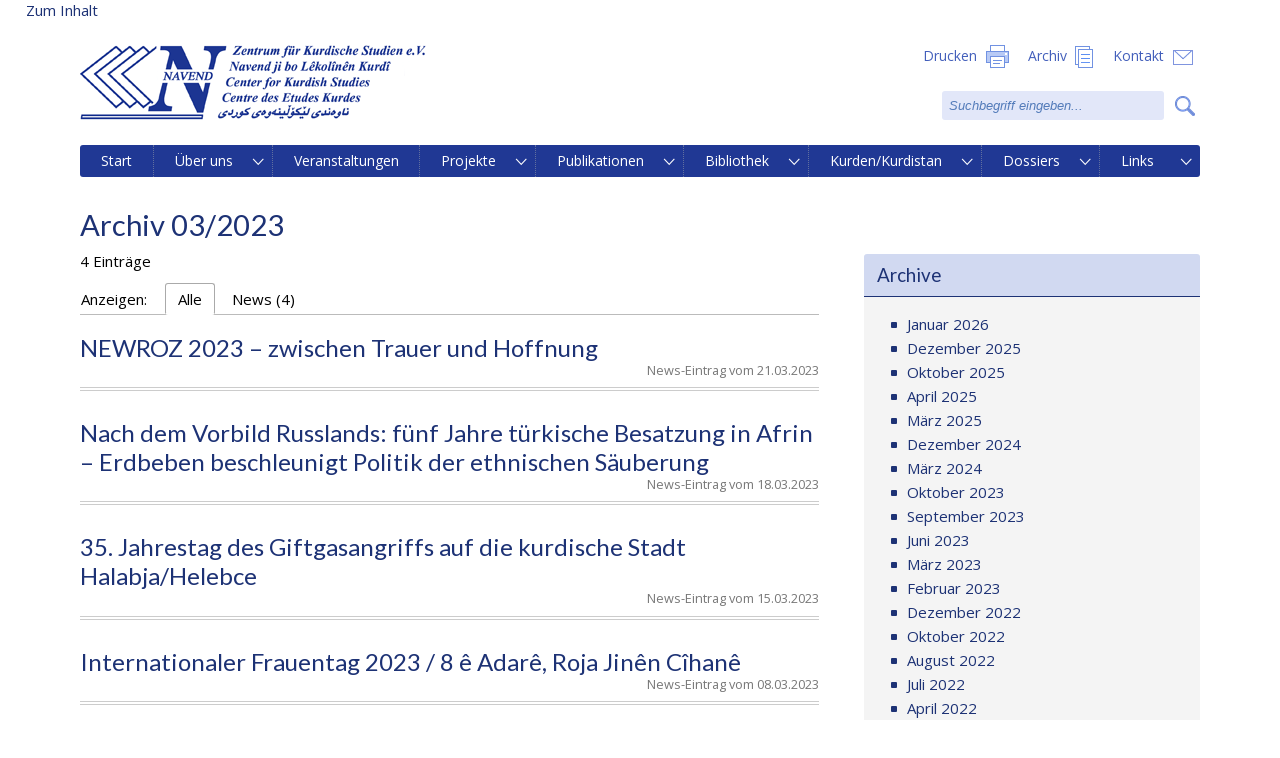

--- FILE ---
content_type: text/html; charset=UTF-8
request_url: http://www.navend.de/tag/putsch/?jahr=2023&monat=03
body_size: 7993
content:
<!DOCTYPE html>
<html lang="de">
<head>
<title>Putsch | NAVEND &#8211; Zentrum für Kurdische Studien e.V.</title>

<meta charset="UTF-8">
<meta name="viewport" content="width=device-width, 
   initial-scale=1.0,   
   maximum-scale=1.0, 
   user-scalable=no">
<link href="http://www.navend.de/wp-content/themes/navend-theme/lightbox/css/lightbox.css" rel="stylesheet">

<link media="screen" type="text/css" rel="stylesheet" href="http://www.navend.de/wp-content/themes/navend-theme/css-v2-2/style.css">
<link media="all" type="text/css" rel="stylesheet" href="http://www.navend.de/wp-content/themes/navend-theme/css-v2-2/contents.css">
<link media="all" type="text/css" rel="stylesheet" href="http://www.navend.de/wp-content/themes/navend-theme/css-v2-2/images2.css">
<link media="screen" type="text/css" rel="stylesheet" href="http://www.navend.de/wp-content/themes/navend-theme/css-v2-2/header3-v2.css">
<link media="print" type="text/css" rel="stylesheet" href="http://www.navend.de/wp-content/themes/navend-theme/css-v2-2/print.css">

<link href="https://fonts.googleapis.com/css?family=Lato&amp;subset=latin-ext" rel="stylesheet"> 
<link href="https://fonts.googleapis.com/css?family=Open+Sans" rel="stylesheet"> 

<script type="text/javascript" src="http://www.navend.de/wp-content/themes/navend-theme/js-v2-2/jquery-2.1.1.min.js"></script>	
<script type="text/javascript" src="http://www.navend.de/wp-content/themes/navend-theme/js-v2-2/general.js"></script>	

<script type="text/javascript"
	src="http://www.navend.de/wp-content/themes/navend-theme/navi-v2-2/vw_horizontalNaviBasic-v2.js"></script>
	<script type="text/javascript"
	src="http://www.navend.de/wp-content/themes/navend-theme/navi-v2-2/vw_horizontalNaviForNavend.js"></script>
<link media="screen" type="text/css" rel="stylesheet" href="http://www.navend.de/wp-content/themes/navend-theme//navi-v2-2/naviNavend.css">

<script type="text/javascript">	
if(document.all && document.compatMode)//if ie <= 10
	document.write ('<link media="screen" type="text/css" rel="stylesheet" href="http://www.navend.de/wp-content/themes/navend-theme//navi-v2-2/naviLeft.css">');
else
	document.write ('<link media="screen" type="text/css" rel="stylesheet" href="http://www.navend.de/wp-content/themes/navend-theme//navi-v2-2/naviNavendFlex.css">');
</script>

<style type="text/css">
/*Extra breaks*/
@media all and (max-width:1000px) and (min-width:900px) {.mainmenu  ul {font-size: 13px;}}

</style>	
	
	
	
	
</head>
<body>
<a class="offscreen" href="#content">Zum Inhalt</a>
<div class="globalContentWrapper">
<div class="header">
<img class="transparent1" src="http://www.navend.de/wp-content/themes/navend-theme/img/transparent.gif"/>
<img id="logo_full" src="http://www.navend.de/wp-content/themes/navend-theme/img/navend_07_16_l_trans.png" class="logo" >
<img id="logo_full2" src="http://www.navend.de/wp-content/themes/navend-theme/img/navend_07_16_m_trans.png" class="logo">

<img id="logo_full4" src="http://www.navend.de/wp-content/themes/navend-theme/img/navend_07_16_s_trans.png" class="logo">
<img id="logo_full5" src="http://www.navend.de/wp-content/themes/navend-theme/img/navend_07_16_xxs_trans.png" class="logo">

<img id="logo_full7" src="http://www.navend.de/wp-content/themes/navend-theme/img/navend_07_16_xxxs_trans.png" class="logo">

<img id="titleSmall1" src="http://www.navend.de/wp-content/themes/navend-theme/img/title_s_trans.png" class="titleSmall">
<img id="titleSmall2" src="http://www.navend.de/wp-content/themes/navend-theme/img/title_xs_trans.png" class="titleSmall">
<img id="titleSmall3" src="http://www.navend.de/wp-content/themes/navend-theme/img/title_xxs_trans.png" class="titleSmall">
<img id="titleSmall4" src="http://www.navend.de/wp-content/themes/navend-theme/img/title_xxxs_trans.png" class="titleSmall">
<div class="right">
<p>
<a href="#" id="headerSearchLink" ><span>Suche</span><span class="hidden">&nbsp;</span></a>
<a href="http://navend.de/kontakt" id="headerContactLink"><span>Kontakt</span><span class="hidden">&nbsp;</span></a>
<a href="http://navend.de/archiv" id="headerArchiveLink" ><span>Archiv</span><span class="hidden">&nbsp;</span></a> 
<a href="#" id="headerPrinterLink"><span>Drucken</span><span class="hidden">&nbsp;</span></a>

</p>
<div class="search">
<div class="triangle">&#9650;</div>
<form class="searchForm" action="http://navend.de"><a href="#" class="searchButton">&nbsp;<span>Suche</span></a><input id="search" name="s" value="Suchbegriff eingeben..." class="waiting">
<div style="clear:both"></div>
</form>

</div>


</div>

<img class="transparent2" src="http://www.navend.de/wp-content/themes/navend-theme/img/transparent.gif"/>

<div style="clear:both;"></div>
</div>
<script type="text/javascript">

</script>

<div class="menu-hauptmenue-navend-container"><ul id="menu-hauptmenue-navend" class="menu"><li id="menu-item-40" class="menu-item menu-item-type-custom menu-item-object-custom menu-item-40"><a href="http://barrierefrei.navend.de">Start</a></li>
<li id="menu-item-372" class="menu-item menu-item-type-custom menu-item-object-custom menu-item-has-children menu-item-372"><a href="http://www.navend.de/ueber_uns/start">Über uns</a>
<ul class="sub-menu">
	<li id="menu-item-373" class="menu-item menu-item-type-post_type menu-item-object-page menu-item-373"><a href="http://www.navend.de/ueber_uns/start/">Ziele</a></li>
	<li id="menu-item-113" class="menu-item menu-item-type-post_type menu-item-object-page menu-item-113"><a href="http://www.navend.de/ueber_uns/vorstand/">Vorstand</a></li>
	<li id="menu-item-119" class="menu-item menu-item-type-post_type menu-item-object-page menu-item-119"><a href="http://www.navend.de/ueber_uns/satzung/">Satzung</a></li>
	<li id="menu-item-198" class="menu-item menu-item-type-post_type menu-item-object-page menu-item-198"><a href="http://www.navend.de/ueber_uns/mitgliedschaft/">Mitgliedschaft</a></li>
</ul>
</li>
<li id="menu-item-726" class="menu-item menu-item-type-custom menu-item-object-custom menu-item-726"><a href="http://www.navend.de/termine">Veranstaltungen</a></li>
<li id="menu-item-101" class="menu-item menu-item-type-custom menu-item-object-custom menu-item-has-children menu-item-101"><a href="http://www.navend.de/aktuelle-projekte">Projekte</a>
<ul class="sub-menu">
	<li id="menu-item-98" class="menu-item menu-item-type-post_type menu-item-object-page menu-item-has-children menu-item-98"><a href="http://www.navend.de/aktuelle-projekte/">Aktuelle Projekte</a>
	<ul class="sub-menu">
		<li id="menu-item-1222" class="menu-item menu-item-type-post_type menu-item-object-page menu-item-1222"><a href="http://www.navend.de/aktuelle-projekte/bios/">BIOS</a></li>
		<li id="menu-item-1231" class="menu-item menu-item-type-post_type menu-item-object-page menu-item-1231"><a href="http://www.navend.de/aktuelle-projekte/kurdische-studien-aufbau-oeffentliche-bibliothek-archiv/">Kurdische Studien: Aufbau einer öffentlichen Bibliothek und eines Archivs</a></li>
		<li id="menu-item-2210" class="menu-item menu-item-type-post_type menu-item-object-page menu-item-2210"><a href="http://www.navend.de/aktuelle-projekte/im-dialog-dreieck/">Im Dialog-Dreieck</a></li>
	</ul>
</li>
	<li id="menu-item-103" class="menu-item menu-item-type-post_type menu-item-object-page menu-item-has-children menu-item-103"><a href="http://www.navend.de/abgeschlossene-projekte/">Abgeschlossene Projekte</a>
	<ul class="sub-menu">
		<li id="menu-item-1223" class="menu-item menu-item-type-post_type menu-item-object-page menu-item-1223"><a href="http://www.navend.de/aktuelle-projekte/mediacoach/">MediaCoach</a></li>
		<li id="menu-item-394" class="menu-item menu-item-type-post_type menu-item-object-page menu-item-394"><a href="http://www.navend.de/abgeschlossene-projekte/barrieren-ueberwinden/">Barrieren überwinden</a></li>
		<li id="menu-item-393" class="menu-item menu-item-type-post_type menu-item-object-page menu-item-393"><a href="http://www.navend.de/abgeschlossene-projekte/kumulus/">Kumulus</a></li>
		<li id="menu-item-436" class="menu-item menu-item-type-post_type menu-item-object-page menu-item-has-children menu-item-436"><a href="http://www.navend.de/abgeschlossene-projekte/jugend-und-neue-medien/">Jugend und neue Medien</a>
		<ul class="sub-menu">
			<li id="menu-item-435" class="menu-item menu-item-type-post_type menu-item-object-page menu-item-435"><a href="http://www.navend.de/abgeschlossene-projekte/jugend-und-neue-medien/maedchen-machen-medien/">Mädchen machen Medien</a></li>
			<li id="menu-item-434" class="menu-item menu-item-type-post_type menu-item-object-page menu-item-434"><a href="http://www.navend.de/abgeschlossene-projekte/jugend-und-neue-medien/jugend-online-magazin-youth-pel/">Jugend-Online-Magazin &#8222;Youth-PEL&#8220;</a></li>
			<li id="menu-item-433" class="menu-item menu-item-type-post_type menu-item-object-page menu-item-433"><a href="http://www.navend.de/abgeschlossene-projekte/jugend-und-neue-medien/fortbildung-jugendarbeit/">Fortbildung-jugendarbeit</a></li>
		</ul>
</li>
		<li id="menu-item-460" class="menu-item menu-item-type-post_type menu-item-object-page menu-item-has-children menu-item-460"><a href="http://www.navend.de/abgeschlossene-projekte/partizipation-von-migrantinnen/">Partizipation von MigrantInnen</a>
		<ul class="sub-menu">
			<li id="menu-item-463" class="menu-item menu-item-type-post_type menu-item-object-page menu-item-463"><a href="http://www.navend.de/abgeschlossene-projekte/partizipation-von-migrantinnen/fortbildung/">Fortbildung</a></li>
			<li id="menu-item-462" class="menu-item menu-item-type-post_type menu-item-object-page menu-item-462"><a href="http://www.navend.de/abgeschlossene-projekte/partizipation-von-migrantinnen/motivationsveranstaltungen/">Motivationsveranstaltungen</a></li>
		</ul>
</li>
		<li id="menu-item-459" class="menu-item menu-item-type-post_type menu-item-object-page menu-item-has-children menu-item-459"><a href="http://www.navend.de/abgeschlossene-projekte/informationsvermittlung-polizei/">Informationsvermittlung zur kurdischen Problematik für Behörden und Polizei</a>
		<ul class="sub-menu">
			<li id="menu-item-461" class="menu-item menu-item-type-post_type menu-item-object-page menu-item-461"><a href="http://www.navend.de/abgeschlossene-projekte/informationsvermittlung-polizei/kurden-und-polizei/">Kurden und Polizei</a></li>
		</ul>
</li>
		<li id="menu-item-458" class="menu-item menu-item-type-post_type menu-item-object-page menu-item-458"><a href="http://www.navend.de/abgeschlossene-projekte/projektbereich-kultur/">Projektbereich Kultur</a></li>
	</ul>
</li>
</ul>
</li>
<li id="menu-item-575" class="menu-item menu-item-type-custom menu-item-object-custom menu-item-has-children menu-item-575"><a href="http://www.navend.de/publikationen/navend-schriftenreihe/">Publikationen</a>
<ul class="sub-menu">
	<li id="menu-item-573" class="menu-item menu-item-type-post_type menu-item-object-page menu-item-573"><a href="http://www.navend.de/publikationen/navend-schriftenreihe/">NAVEND – Schriftenreihe</a></li>
	<li id="menu-item-572" class="menu-item menu-item-type-post_type menu-item-object-page menu-item-572"><a href="http://www.navend.de/publikationen/dokumentationsreihe/">NAVEND – Dokumentationsreihe</a></li>
	<li id="menu-item-2100" class="menu-item menu-item-type-post_type menu-item-object-page menu-item-2100"><a href="http://www.navend.de/publikationen/navend-broschueren/">NAVEND – Broschüren</a></li>
	<li id="menu-item-720" class="menu-item menu-item-type-post_type menu-item-object-page menu-item-720"><a href="http://www.navend.de/publikationen/kurdistan-heute/">Kurdistan heute</a></li>
	<li id="menu-item-1555" class="menu-item menu-item-type-post_type menu-item-object-page menu-item-1555"><a href="http://www.navend.de/publikationen/navend-blick/">NAVEND Blick</a></li>
</ul>
</li>
<li id="menu-item-2715" class="menu-item menu-item-type-custom menu-item-object-custom menu-item-has-children menu-item-2715"><a href="http://www.navend.de/bibliothek">Bibliothek</a>
<ul class="sub-menu">
	<li id="menu-item-2714" class="menu-item menu-item-type-post_type menu-item-object-page menu-item-2714"><a href="http://www.navend.de/bibliothek/">Allgemein</a></li>
	<li id="menu-item-2722" class="menu-item menu-item-type-post_type menu-item-object-page menu-item-2722"><a href="http://www.navend.de/bibliothek/online/">Online-Bibliothek</a></li>
	<li id="menu-item-2736" class="menu-item menu-item-type-post_type menu-item-object-page menu-item-2736"><a href="http://www.navend.de/bibliothek/weitere-kurdische-bibliotheken/">Weitere kurdische Bibliotheken</a></li>
</ul>
</li>
<li id="menu-item-284" class="menu-item menu-item-type-custom menu-item-object-custom menu-item-has-children menu-item-284"><a href="http://www.navend.de/kurden/demographie/">Kurden/Kurdistan</a>
<ul class="sub-menu">
	<li id="menu-item-285" class="menu-item menu-item-type-post_type menu-item-object-page menu-item-285"><a href="http://www.navend.de/kurden/demographie/">Demographie</a></li>
	<li id="menu-item-304" class="menu-item menu-item-type-post_type menu-item-object-page menu-item-304"><a href="http://www.navend.de/kurden/religion/">Religion</a></li>
	<li id="menu-item-303" class="menu-item menu-item-type-post_type menu-item-object-page menu-item-303"><a href="http://www.navend.de/kurden/sprache/">Sprache</a></li>
	<li id="menu-item-302" class="menu-item menu-item-type-post_type menu-item-object-page menu-item-302"><a href="http://www.navend.de/kurden/geschichte/">Geschichte</a></li>
	<li id="menu-item-301" class="menu-item menu-item-type-post_type menu-item-object-page menu-item-301"><a href="http://www.navend.de/kurden/migration/">Migration</a></li>
	<li id="menu-item-300" class="menu-item menu-item-type-post_type menu-item-object-page menu-item-300"><a href="http://www.navend.de/kurden/persoenlichkeiten/">Persönlichkeiten</a></li>
</ul>
</li>
<li id="menu-item-1875" class="menu-item menu-item-type-custom menu-item-object-custom menu-item-has-children menu-item-1875"><a href="http://www.navend.de/dossiers/">Dossiers</a>
<ul class="sub-menu">
	<li id="menu-item-1945" class="menu-item menu-item-type-post_type menu-item-object-page menu-item-1945"><a href="http://www.navend.de/dossiers/migration/">Migration</a></li>
	<li id="menu-item-1944" class="menu-item menu-item-type-post_type menu-item-object-page menu-item-1944"><a href="http://www.navend.de/dossiers/tuerkei/">Türkei</a></li>
	<li id="menu-item-1943" class="menu-item menu-item-type-post_type menu-item-object-page menu-item-1943"><a href="http://www.navend.de/dossiers/syrien/">Syrien</a></li>
	<li id="menu-item-1942" class="menu-item menu-item-type-post_type menu-item-object-page menu-item-1942"><a href="http://www.navend.de/dossiers/irak/">Irak</a></li>
	<li id="menu-item-1948" class="menu-item menu-item-type-post_type menu-item-object-page menu-item-1948"><a href="http://www.navend.de/dossiers/iran/">Iran</a></li>
	<li id="menu-item-1946" class="menu-item menu-item-type-post_type menu-item-object-page menu-item-1946"><a href="http://www.navend.de/dossiers/forum-kurden/">Forum Kurden</a></li>
</ul>
</li>
<li id="menu-item-280" class="menu-item menu-item-type-custom menu-item-object-custom menu-item-has-children menu-item-280"><a href="http://www.navend.de/links/kurdische-institutionen/">Links</a>
<ul class="sub-menu">
	<li id="menu-item-331" class="menu-item menu-item-type-post_type menu-item-object-page menu-item-331"><a href="http://www.navend.de/links/kurdische-institutionen/">Kurdische Institutionen</a></li>
	<li id="menu-item-326" class="menu-item menu-item-type-post_type menu-item-object-page menu-item-326"><a href="http://www.navend.de/links/menschenrechte/">Menschenrechte</a></li>
	<li id="menu-item-330" class="menu-item menu-item-type-post_type menu-item-object-page menu-item-330"><a href="http://www.navend.de/links/wissenschaftliche-institute/">Wissenschaftliche Institute</a></li>
	<li id="menu-item-329" class="menu-item menu-item-type-post_type menu-item-object-page menu-item-329"><a href="http://www.navend.de/links/islam-integration/">Islam &#038; Integration</a></li>
	<li id="menu-item-328" class="menu-item menu-item-type-post_type menu-item-object-page menu-item-328"><a href="http://www.navend.de/links/frauen/">Frauen</a></li>
	<li id="menu-item-327" class="menu-item menu-item-type-post_type menu-item-object-page menu-item-327"><a href="http://www.navend.de/links/sonstige/">Sonstige</a></li>
</ul>
</li>
</ul></div>
<p id="naviIsBig"></p>



<script type="text/javascript">	
$(".menu-hauptmenue-navend-container").addClass("mainmenu");	
	horizontalNavi.extraSubMenu = true;
	horizontalNavi.init();

	
</script>
<div style="clear:both;"></div>
<div class="pageContent" id="content">
<h1>Archiv 03/2023</h1>

<div class="spalte spalte1">

	<p >4 Einträge
	
	</p>

	<div class="searchTabs">
		<div class="tab" id="beforeTabs">Anzeigen: </div>
		<div class="tab active" id="tab0">Alle <span id="tab0Counts"></span></div>
		<div class="tab" id="tab1">News <span id="tab1Counts"></span></div>
		<div class="tab" id="tab4">Termine <span id="tab4Counts"></span></div>
		<div id="afterTabs" style="clear:left"></div>
	</div>
		
	
	<article class="type1">
	<header><div class="date">News-Eintrag vom 21.03.2023</div>
	<a href="#" class="teaseMe"><h2>NEWROZ 2023 – zwischen Trauer und Hoffnung</h2></a>	</header>
	

	<div style="display:none;" class="teaser"> <div class="img imageHolder imgLeft s square specialFormat previewImage" sizes="851x785,150x150,300x277" imgsource="http://www.navend.de/wp-content/uploads/2023/03/nauroz" imgtype=".jpg"><div><a href="http://www.navend.de/wp-content/uploads/2023/03/nauroz.jpg" data-lightbox="page"><img decoding="async" src="http://www.navend.de/wp-content/uploads/2023/03/nauroz.jpg" style="width: 110.884%; max-width: none; max-height: none; height: auto; top: 0%; left: -5.44218%;"/></a></div></div><h1 class=""><a href="http://www.navend.de/?p=4284&amp;preview=true">NEWROZ 2023 – zwischen Trauer und Hoffnung</a></h1><p class="">NEWROZ pîroz be!</p><p class="">NEWROZTAN pîroz bêt!</p> <a href="http://www.navend.de/2023/03/21/newroz-2023-zwischen-trauer-und-hoffnung/#more-4284" class="more-link">Weiterlesen &#8230;</a></div>	
	</article>
	<div class="articleEnd"><div></div></div>
	
		
	
	<article class="type1">
	<header><div class="date">News-Eintrag vom 18.03.2023</div>
	<a href="#" class="teaseMe"><h2>Nach dem Vorbild Russlands: fünf Jahre türkische Besatzung in Afrin &#8211; Erdbeben beschleunigt Politik der ethnischen Säuberung</h2></a>	</header>
	

	<div style="display:none;" class="teaser">     <div class="img imageHolder imgLeft s square specialFormat previewImage" sizes="782x960,150x150,244x300" imgsource="http://www.navend.de/wp-content/uploads/2023/03/335879503_3488214044767648_7086026999560122913_n" imgtype=".jpg"><div><a href="http://www.navend.de/wp-content/uploads/2023/03/335879503_3488214044767648_7086026999560122913_n.jpg" data-lightbox="page"><img decoding="async" src="http://www.navend.de/wp-content/uploads/2023/03/335879503_3488214044767648_7086026999560122913_n.jpg" style="width: 100%; max-width: none; max-height: none; height: auto; left: 0%; top: -9.77444%;"/></a></div></div><h1 class=""><a href="http://www.navend.de/2023/03/18/nach-dem-vorbild-russlands-fuenf-jahre-tuerkische-besatzung-in-afrin/">Nach dem Vorbild Russlands: fünf Jahre türkische Besatzung in Afrin<br /></a></h1><p class="">Vor fünf Jahren, am 18. März 2018, nahmen türkische Truppen, unterstützt von islamistischen Söldnern, im Rahmen der sog. „Operation Olivenzweig“ das kurdische Selbstverwaltungsgebiet im Distrikt Afrin (Syrien) ein. <br /></p> <a href="http://www.navend.de/2023/03/18/nach-dem-vorbild-russlands-fuenf-jahre-tuerkische-besatzung-in-afrin/#more-4277" class="more-link">Weiterlesen &#8230;</a></div>	
	</article>
	<div class="articleEnd"><div></div></div>
	
		
	
	<article class="type1">
	<header><div class="date">News-Eintrag vom 15.03.2023</div>
	<a href="#" class="teaseMe"><h2>35. Jahrestag des Giftgasangriffs auf die kurdische Stadt Halabja/Helebce</h2></a>	</header>
	

	<div style="display:none;" class="teaser">   <div class="img imageHolder imgLeft s square specialFormat previewImage" sizes="540x251,150x150,300x139" imgsource="http://www.navend.de/wp-content/uploads/2023/03/helebce2jpg" imgtype=".jpg"><div><a href="http://www.navend.de/wp-content/uploads/2023/03/helebce2jpg.jpg" data-lightbox="page"><img decoding="async" src="http://www.navend.de/wp-content/uploads/2023/03/helebce2jpg-300x139.jpg" style="width: 220.27%; max-width: none; max-height: none; height: auto; top: 0%; left: 0%;"/></a></div></div><h1 class=""><a href="http://www.navend.de/?p=4269&amp;preview=true">35. Jahrestag des Giftgasangriffs auf die kurdische Stadt Halabja/Helebce</a></h1><p class="">Der verheerende Giftgasangriff auf die kurdische Stadt Halabja/Helebce in Kurdistan-Irak jährt sich nun zum fünfunddreißigsten Mal. </p> <a href="http://www.navend.de/2023/03/15/35-jahrestag-des-giftgasangriffs-auf-die-kurdische-stadt-halabja-helebce/#more-4269" class="more-link">Weiterlesen &#8230;</a></div>	
	</article>
	<div class="articleEnd"><div></div></div>
	
		
	
	<article class="type1">
	<header><div class="date">News-Eintrag vom 08.03.2023</div>
	<a href="#" class="teaseMe"><h2>Internationaler Frauentag 2023 / 8 ê Adarê, Roja Jinên Cîhanê</h2></a>	</header>
	

	<div style="display:none;" class="teaser">   <div class="img imageHolder imgLeft s square specialFormat previewImage" sizes="720x717,150x150,300x300" imgsource="http://www.navend.de/wp-content/uploads/2023/03/frauentag" imgtype=".jpg"><div><a href="http://www.navend.de/wp-content/uploads/2023/03/frauentag.jpg" data-lightbox="page"><img decoding="async" src="http://www.navend.de/wp-content/uploads/2023/03/frauentag-300x300.jpg" style="width: 102.516%; max-width: none; max-height: none; height: auto; top: 0%; left: -1.25786%;"/></a></div></div><h1 class=""><a href="http://www.navend.de/2023/03/08/internationaler-frauentag-2023-8-e-adare-roja-jinen-cihane/">Internationaler Frauentag 2023 / 8 ê Adarê, Roja Jinên Cîhanê</a></h1><p class="">Alljährlich wird am 8. März weltweit der internationale Frauentag begangen. In einigen Ländern ist er sogar gesetzlicher Feiertag. Erstmals fand der Frauentag am 19. März 1911 statt. </p> <a href="http://www.navend.de/2023/03/08/internationaler-frauentag-2023-8-e-adare-roja-jinen-cihane/#more-4263" class="more-link">Weiterlesen &#8230;</a></div>	
	</article>
	<div class="articleEnd"><div></div></div>
	
		<script type="text/javascript">
	$("#tab1Counts").html("(4)");$("#tab1").css("display","block");	</script>
	<p>
		</p>
	
	</div>
	
	<div class="spalte spalte2">
	<h3>Archive</h3>
	<div>
	<ul>
	<li><a href="?jahr=2026&monat=01" >Januar 2026</a></li><li><a href="?jahr=2025&monat=12" >Dezember 2025</a></li><li><a href="?jahr=2025&monat=10" >Oktober 2025</a></li><li><a href="?jahr=2025&monat=04" >April 2025</a></li><li><a href="?jahr=2025&monat=03" >März 2025</a></li><li><a href="?jahr=2024&monat=12" >Dezember 2024</a></li><li><a href="?jahr=2024&monat=03" >März 2024</a></li><li><a href="?jahr=2023&monat=10" >Oktober 2023</a></li><li><a href="?jahr=2023&monat=09" >September 2023</a></li><li><a href="?jahr=2023&monat=06" >Juni 2023</a></li><li><a href="?jahr=2023&monat=03" >März 2023</a></li><li><a href="?jahr=2023&monat=02" >Februar 2023</a></li><li><a href="?jahr=2022&monat=12" >Dezember 2022</a></li><li><a href="?jahr=2022&monat=10" >Oktober 2022</a></li><li><a href="?jahr=2022&monat=08" >August 2022</a></li><li><a href="?jahr=2022&monat=07" >Juli 2022</a></li><li><a href="?jahr=2022&monat=04" >April 2022</a></li><li><a href="?jahr=2022&monat=03" >März 2022</a></li><li><a href="?jahr=2022&monat=02" >Februar 2022</a></li><li><a href="?jahr=2021&monat=12" >Dezember 2021</a></li><li><a href="?jahr=2021&monat=08" >August 2021</a></li><li><a href="?jahr=2021&monat=07" >Juli 2021</a></li><li><a href="?jahr=2021&monat=06" >Juni 2021</a></li><li><a href="?jahr=2021&monat=05" >Mai 2021</a></li><li><a href="?jahr=2021&monat=04" >April 2021</a></li><li><a href="?jahr=2021&monat=03" >März 2021</a></li><li><a href="?jahr=2021&monat=02" >Februar 2021</a></li><li><a href="?jahr=2020&monat=12" >Dezember 2020</a></li><li><a href="?jahr=2020&monat=11" >November 2020</a></li><li><a href="?jahr=2020&monat=10" >Oktober 2020</a></li><li><a href="?jahr=2020&monat=09" >September 2020</a></li><li><a href="?jahr=2020&monat=08" >August 2020</a></li><li><a href="?jahr=2020&monat=06" >Juni 2020</a></li><li><a href="?jahr=2020&monat=05" >Mai 2020</a></li><li><a href="?jahr=2020&monat=04" >April 2020</a></li><li><a href="?jahr=2020&monat=03" >März 2020</a></li><li><a href="?jahr=2020&monat=02" >Februar 2020</a></li><li><a href="?jahr=2019&monat=12" >Dezember 2019</a></li><li><a href="?jahr=2019&monat=11" >November 2019</a></li><li><a href="?jahr=2019&monat=10" >Oktober 2019</a></li><li><a href="?jahr=2019&monat=09" >September 2019</a></li><li><a href="?jahr=2019&monat=08" >August 2019</a></li><li><a href="?jahr=2019&monat=07" >Juli 2019</a></li><li><a href="?jahr=2019&monat=06" >Juni 2019</a></li><li><a href="?jahr=2019&monat=05">Mai 2019</a></li><li><a href="?jahr=2019&monat=04">April 2019</a></li><li><a href="?jahr=2019&monat=03" >März 2019</a></li><li><a href="?jahr=2019&monat=02" >Februar 2019</a></li><li><a href="?jahr=2019&monat=01" >Januar 2019</a></li><li><a href="?jahr=2018&monat=12" >Dezember 2018</a></li><li><a href="?jahr=2018&monat=11" >November 2018</a></li><li><a href="?jahr=2018&monat=10" >Oktober 2018</a></li><li><a href="?jahr=2018&monat=09" >September 2018</a></li><li><a href="?jahr=2018&monat=08" >August 2018</a></li><li><a href="?jahr=2018&monat=07" >Juli 2018</a></li><li><a href="?jahr=2018&monat=06" >Juni 2018</a></li><li><a href="?jahr=2018&monat=05" >Mai 2018</a></li><li><a href="?jahr=2018&monat=04" >April 2018</a></li><li><a href="?jahr=2018&monat=03" >März 2018</a></li><li><a href="?jahr=2018&monat=02" >Februar 2018</a></li><li><a href="?jahr=2018&monat=01" >Januar 2018</a></li><li><a href="?jahr=2017&monat=12" >Dezember 2017</a></li><li><a href="?jahr=2017&monat=11" >November 2017</a></li><li><a href="?jahr=2017&monat=10" >Oktober 2017</a></li><li><a href="?jahr=2017&monat=09" >September 2017</a></li><li><a href="?jahr=2017&monat=05" >Mai 2017</a></li><li><a href="?jahr=2017&monat=04" >April 2017</a></li><li><a href="?jahr=2017&monat=03" >März 2017</a></li><li><a href="?jahr=2017&monat=02" >Februar 2017</a></li><li><a href="?jahr=2017&monat=01" >Januar 2017</a></li><li><a href="?jahr=2016&monat=12" >Dezember 2016</a></li><li><a href="?jahr=2016&monat=11" >November 2016</a></li><li><a href="?jahr=2016&monat=10" >Oktober 2016</a></li><li><a href="?jahr=2016&monat=09">September 2016</a></li><li><a href="?jahr=2016&monat=07" >Juli 2016</a></li><li><a href="?jahr=2016&monat=04" >April 2016</a></li><li><a href="?jahr=2016&monat=03" >März 2016</a></li><li><a href="?jahr=2015&monat=11" >November 2015</a></li><li><a href="?jahr=2015&monat=10" >Oktober 2015</a></li><li><a href="?jahr=2015&monat=07" >Juli 2015</a></li><li><a href="?jahr=2015&monat=05" >Mai 2015</a></li><li><a href="?jahr=2014&monat=11" >November 2014</a></li><li><a href="?jahr=2012&monat=11">November 2012</a></li><li><a href="?jahr=2012&monat=09">September 2012</a></li><li><a href="?jahr=2011&monat=11">November 2011</a></li><li><a href="?jahr=2011&monat=09">September 2011</a></li><li><a href="?jahr=2011&monat=06">Juni 2011</a></li><li><a href="?jahr=2010&monat=02">Februar 2010</a></li><li><a href="?jahr=2010&monat=02">Februar 2010</a></li><li><a href="?jahr=2009&monat=11" >November 2009</a></li><li><a href="?jahr=2009&monat=09">September 2009</a></li><li><a href="?jahr=2009&monat=05">Mai 2009</a></li><li><a href="?jahr=2008&monat=12">Dezember 2008</a></li><li><a href="?jahr=2008&monat=12">Dezember 2008</a></li><li><a href="?jahr=2008&monat=12">Dezember 2008</a></li><li><a href="?jahr=2008&monat=12">Dezember 2008</a></li><li><a href="?jahr=2008&monat=10">Oktober 2008</a></li><li><a href="?jahr=2008&monat=05">Mai 2008</a></li><li><a href="?jahr=2008&monat=04">April 2008</a></li><li><a href="?jahr=2007&monat=12">Dezember 2007</a></li><li><a href="?jahr=2007&monat=12">Dezember 2007</a></li><li><a href="?jahr=2007&monat=11">November 2007</a></li><li><a href="?jahr=2007&monat=10">Oktober 2007</a></li><li><a href="?jahr=2007&monat=08" >August 2007</a></li><li><a href="?jahr=2007&monat=07">Juli 2007</a></li><li><a href="?jahr=2007&monat=05">Mai 2007</a></li><li><a href="?jahr=2007&monat=04">April 2007</a></li><li><a href="?jahr=2007&monat=01">Januar 2007</a></li><li><a href="?jahr=2006&monat=12" >Dezember 2006</a></li><li><a href="?jahr=2006&monat=07" >Juli 2006</a></li><li><a href="?jahr=2006&monat=03" >März 2006</a></li><li><a href="?jahr=2006&monat=01" >Januar 2006</a></li><li><a href="?jahr=2005&monat=11">November 2005</a></li><li><a href="?jahr=2005&monat=11">November 2005</a></li><li><a href="?jahr=2005&monat=10">Oktober 2005</a></li><li><a href="?jahr=2005&monat=06">Juni 2005</a></li><li><a href="?jahr=2005&monat=04" >April 2005</a></li><li><a href="?jahr=2005&monat=01" >Januar 2005</a></li><li><a href="?jahr=2004&monat=12" >Dezember 2004</a></li><li><a href="?jahr=2004&monat=11">November 2004</a></li><li><a href="?jahr=2004&monat=10">Oktober 2004</a></li><li><a href="?jahr=2004&monat=10">Oktober 2004</a></li><li><a href="?jahr=2004&monat=09">September 2004</a></li><li><a href="?jahr=2004&monat=09">September 2004</a></li><li><a href="?jahr=2004&monat=08" >August 2004</a></li><li><a href="?jahr=2004&monat=07" >Juli 2004</a></li><li><a href="?jahr=2004&monat=06" >Juni 2004</a></li><li><a href="?jahr=2004&monat=05" >Mai 2004</a></li><li><a href="?jahr=2004&monat=04" >April 2004</a></li><li><a href="?jahr=2004&monat=03" >März 2004</a></li><li><a href="?jahr=2004&monat=02" >Februar 2004</a></li><li><a href="?jahr=2004&monat=01">Januar 2004</a></li><li><a href="?jahr=2003&monat=12">Dezember 2003</a></li><li><a href="?jahr=2003&monat=11">November 2003</a></li><li><a href="?jahr=2003&monat=10" >Oktober 2003</a></li><li><a href="?jahr=2003&monat=02" >Februar 2003</a></li></ul></div>
	

<script type="text/javascript">
	

	//$(window).resize(function(){$("h1").html($(window).width());});


	$(".searchTabs > div").click(function(){
		$(".searchTabs .active").removeClass("active");
		$(this).addClass("active");
		var id = $(this)[0].id.replace("tab","");
		$("article").hide();
		$(".articleEnd").hide();
		$(".type"+id).each(function(){
			$(this).show();
			$(this).next().show();
		});
		if(id==0){
			$("article").show();
			$(".articleEnd").show();
		}
	});

	$(".teaseMe").click(function(e){
		e.preventDefault();
		if($(this).closest("article").find(".teaser").css("display")=="none")
			$(this).closest("article").find(".teaser").show();
		else
			$(this).closest("article").find(".teaser").hide();
	});
</script>

<style type="text/css">
.searchTabs div.tab{display:none;}
article{margin-bottom:0em;padding-bottom: 1.2em;}
</style>


<div style="clear:both"></div>
</div>
<div class="footerWrapper">
<footer>
<div class="footer">

       <p class=""> 
<a class="fbLink" target="_blank" href="https://www.facebook.com/pages/NAVEND-Zentrum-f%C3%BCr-Kurdische-Studien-eV/240703385949779" rel="noopener noreferrer"> 
  <img decoding="async" src="http://navend.de/wp-content/themes/navend-theme/img/facebook.png"> 
  </a> © NAVEND &#8211; Zentrum für Kurdische Studien e.V. 2021 | Bornheimer Str. 20-22, 53111 Bonn <br> 
  Telefon: +49 228 652900 | Fax: +49 228 652909 | <a href="mailto:info@navend.de"> 
  info@navend.de</a> | <a href="http://www.navend.de/kontakt/">Kontakt</a> | <a href="http://www.navend.de/impressum">Impressum und Datenschutzerklärung</a></p>

</div>
</footer>
</div>

<script type="text/javascript">
var footer = $(".footerWrapper").first();

var placeFooter = function(){
footer.removeClass("pinToBottom");
if(footer.offset().top + footer.outerHeight() < $(window).height())
	footer.addClass("pinToBottom");
}

$( document ).ready(placeFooter );
$(window).resize(placeFooter );

$("#search").focus(function(){
	if($(this).hasClass("waiting")){
		$(this).removeClass("waiting");
		$(this).val("");
	}			
});

$("#search").focusout(function(){
	if($(this).val().trim() == ""){
		$(this).addClass("waiting");
		$(this).val("Suchbegriff eingeben...");
	}			
});

$(".searchButton").click(function(event){
	event.preventDefault();
	$(this).closest("form").submit();
});

</script>

<script type="text/javascript" src="http://www.navend.de/wp-content/themes/navend-theme/lightbox/js/lightbox.js"></script>

	 <script>
	// Skip Link Ziel 
	jQuery(".pageContent").attr("id", "content");	 
		 
		 // ARIA-Label Menü
		 jQuery(".menu-hauptmenue-navend-container").attr("role", "navigation");
		 jQuery(".menu-item-has-children").attr("aria-haspopup", "true");
		 jQuery(".menu-item a").attr("role", "menuitem");
		 jQuery("#search").attr("role", "search");
		 jQuery(".menu-item-has-children").attr("aria-expanded", "false");
		 
		 jQuery(".menu-item-has-children").mouseenter(function(){
   		jQuery(this).attr("aria-expanded", "true");
		 }) .mouseleave(function() {
		 jQuery(this).attr("aria-expanded", "false");
		 });
	
		 
		 // Bilder ALT-Tag
	jQuery("img:not([alt])").attr("alt", "");	
jQuery(document).ready(function() {
				jQuery("#opener").on("click", menuopen);
				jQuery(".resetMe").on("click", resetMe);
				jQuery(".increase").on("click", increase);
				jQuery(".decrease").on("click", decrease);
				jQuery("#simplefont").on("click", simplefont);
				jQuery("#dark").on("click", switchDarkMode);
				jQuery("#blue").on("click", switchBlueMode);
				jQuery("#green").on("click", switchGreenMode);
				jQuery("#red").on("click", switchRedMode);
				jQuery("#white").on("click", switchWhiteMode);
				jQuery("#magenta").on("click", switchMagentaMode);
				jQuery("#yellow").on("click", switchYellowMode);
				jQuery("#cyan").on("click", switchCyanMode);
				jQuery("#keynav").on("click", switchKeyNav);
				jQuery("#clearall").on("click", clearAll);
				localCSS();
				});

				// Variable Schriftgröße
								var resizeElements = jQuery('a,p,span,h1,h2,h3,h4,h5,h6');
								var sizeIncrease = 0;
								var sizeDecrease = 0;

				// Aktiviere Menü
								var menuEnabled = false;
								var KeyNav = false;

// local Storage
function localCSS(){
	let styles = JSON.parse(localStorage.getItem("colorBackground"))
	let size = localStorage.getItem("fontSize") + "px"
	let fontFamily = localStorage.getItem("fontFamily")
if(localStorage.getItem("colorBackground")){
jQuery("*:not(#bf-tool *, .sliderImage, .sliderImage *)").css({"background-color" : `${styles.backgroundColor}` , "color" : `${styles.color}`});
}

if(localStorage.getItem("fontSize")){
	jQuery("#wrap *:not(#bf-tool *)").css({'font-size':size, 'line-height':'normal'});
}

if(localStorage.getItem("fontFamily")){
	jQuery("*:not(#bf-tool *)").css("font-family", `${fontFamily}`);
}}

//Menü ausfahren
			function menuopen(){
				menuEnabled = !menuEnabled;
				if(menuEnabled){
					jQuery("#bf-tool").animate({left:"0px"});
				} else {
					jQuery("#bf-tool").animate({left:"-200px"});
				}
			}
//Schrift zurücksetzen
			function resetMe(){
				jQuery('*:not(#bf-tool *)').css({"font-size" : "", "font-family" : ""});
				jQuery("#simplefont").removeAttr('style').css({"background" : "","color" : ""});
			}




			//Schrift vergrößern
			function increase(){
var resizeElements = jQuery('a,p,span,h1,h2,h3,h4,h5,h6,#text');
resizeElements.each(function(){
		var regex = /(\d+)/g;
		var fontSize = parseInt(jQuery(this).css('font-size'));
fontSize = fontSize + 1 + "px";
		jQuery(this).css({'font-size':fontSize, "line-height":"normal"});
		localStorage.setItem("fontSize", fontSize.match(regex))
});
}
			// Schrift verkleinern
				function decrease(){
				var resizeElements = jQuery('a,p,span,h1,h2,h3,h4,h5,h6,#text');
				resizeElements.each(function(){
					var regex = /(\d+)/g;
				var fontSize = parseInt(jQuery(this).css('font-size'));
				fontSize = fontSize - 1 + "px";
				jQuery(this).css({'font-size':fontSize, "line-height":"normal"});
				localStorage.setItem("fontSize", fontSize.match(regex))
							});
						}




// Einfache Schrift
			function simplefont(){
				jQuery("*:not(#bf-tool *)").css("font-family", "Arial");
				jQuery("#simplefont").removeAttr('style').css({"background" : "black","color" : "white"});
				localStorage.setItem("fontFamily", "Arial")
			}
//Farbe Schwarz
function switchDarkMode(){
let css = {
color : "white",
backgroundColor : "black"
}
localStorage.setItem ("colorBackground", JSON.stringify(css))
jQuery("*:not(#bf-tool *, .sliderImage, .sliderImage *)").css({"background-color" : "", "color" : ""});
jQuery("*:not(#bf-tool *, .sliderImage, .sliderImage *)").css({"background-color" : "black" , "color" : "white"});
}

//Farbe Blau
function switchBlueMode(){
let css = {
color : "white",
backgroundColor : "#0000FF"
}
localStorage.setItem ("colorBackground", JSON.stringify(css))
jQuery("*:not(#bf-tool *, .sliderImage, .sliderImage *)").css({"background-color" : "", "color" : ""});
jQuery("*:not(#bf-tool *, .sliderImage, .sliderImage *)").css({"background-color" : "#0000FF" , "color" : "white"});
}
//Farbe Grün
function switchGreenMode(){
let css = {
color : "black",
backgroundColor : "#00FF00"
}
localStorage.setItem ("colorBackground", JSON.stringify(css))
jQuery("*:not(#bf-tool *, .sliderImage, .sliderImage *)").css({"background-color" : "", "color" : ""});
jQuery("*:not(#bf-tool *, .sliderImage, .sliderImage *)").css({"background-color" : "#00FF00" , "color" : "black"});
}
//Farbe Rot
function switchRedMode(){
let css = {
color : "black",
backgroundColor : "#FF0000"
}
localStorage.setItem ("colorBackground", JSON.stringify(css))
jQuery("*:not(#bf-tool *, .sliderImage, .sliderImage *)").css({"background-color" : "", "color" : ""});
jQuery("*:not(#bf-tool *, .sliderImage, .sliderImage *)").css({"background-color" : "#FF0000" , "color" : "black"});
}
//Farbe Weiß
function switchWhiteMode(){
let css = {
color : "black",
backgroundColor : "white"
}
localStorage.setItem ("colorBackground", JSON.stringify(css))
jQuery("*:not(#bf-tool *, .sliderImage, .sliderImage *)").css({"background-color" : "", "color" : ""});
jQuery("*:not(#bf-tool *, .sliderImage, .sliderImage *)").css({"background-color" : "white" , "color" : "black"});
}
//Farbe Magenta
function switchMagentaMode(){
let css = {
color : "black",
backgroundColor : "#FF00FF"
}
localStorage.setItem ("colorBackground", JSON.stringify(css))
jQuery("*:not(#bf-tool *, .sliderImage, .sliderImage *)").css({"background-color" : "", "color" : ""});
jQuery("*:not(#bf-tool *, .sliderImage, .sliderImage *)").css({"background-color" : "#FF00FF" , "color" : "black"});
}
//Farbe Yellow
function switchYellowMode(){
let css = {
color : "black",
backgroundColor : "#FFFF00"
}
localStorage.setItem ("colorBackground", JSON.stringify(css))
jQuery("*:not(#bf-tool *, .sliderImage, .sliderImage *)").css({"background-color" : "", "color" : ""});
jQuery("*:not(#bf-tool *, .sliderImage, .sliderImage *)").css({"background-color" : "#FFFF00" , "color" : "black"});
}
//Farbe Cyan
function switchCyanMode(){
let css = {
color : "black",
backgroundColor : "#00FFFF"
}
localStorage.setItem ("colorBackground", JSON.stringify(css))
jQuery("*:not(#bf-tool *, .sliderImage, .sliderImage *)").css({"background-color" : "", "color" : ""});
jQuery("*:not(#bf-tool *, .sliderImage, .sliderImage *)").css({"background-color" : "#00FFFF" , "color" : "black"});
}


// Keyboard Navigation
			function switchKeyNav(){
				KeyNav = !KeyNav
					if(KeyNav){
						jQuery("#keynav").css({"background" : "black","color" : "white"});
						jQuery("a").addClass('navkey')
					}else{
						jQuery("#keynav").removeAttr('style').css({"background" : "","color" : ""});
						jQuery("a").removeClass('navkey')
}
			}

// Anpassungen entfernen
			 function clearAll(){
				 jQuery("*:not(#bf-tool *):not(#bf-tool *:not(#bf-tool *))").css({"font-size" : "", "font-family" : "", "background" : "", "color" : ""});
				 jQuery("#simplefont").removeAttr('style').css({"background" : "","color" : ""});
				 localStorage.clear()
				 location.reload();
			 }
	</script>
<div id="bf-tool"><button id="opener"><img src="http://test.luxxmedien.de/wp-content/uploads/2019/12/bf_handicap.png" alt=""><br/>Hilfetool</button><div id="accessibility"><div id="fontchange"><img src="http://test.luxxmedien.de/wp-content/uploads/2019/12/bf_fontsize.png" alt=""><br/>Schrift anpassen<br/><button class="increase" style="width:85px; font-size:16px;">A+</button><button class="decrease" style="width:85px; font-size:12px;">A-</button><br/><button id="simplefont">Einfache Schrift</button><button class="resetMe">Schrift zurücksetzen</button><br/></div><img src="http://test.luxxmedien.de/wp-content/uploads/2019/12/bf_contrast.png" alt=""><br/>Farbauswahl<br/><div id="color"><button id="dark" aria-label="Schwarzer Hintergrund" style="background:black;"/><button id="blue"aria-label="Blauer Hintergrund" style="background:#0000FF;"/><button id="green" aria-label="Grüner Hintergrund" style="background:#00FF00;"/><button id="red" aria-label="Roter Hintergrund" style="background:#FF0000;"/><button id="white" aria-label="Weißer Hintergrund" style="background:white;"/><button id="magenta" aria-label="Magenta Hintergrund" style="background:#FF00FF;"/><button id="yellow" aria-label="Gelber Hintergrund" style="background:#FFFF00;"/><button id="cyan" aria-label="Cyan Hintergrund" style="background:#00FFFF;"/></div><button id="keynav">Link Hervorhebung</button><button id="clearall">Anpassungen<br/>entfernen</button></div></div>


</body>
</html>

--- FILE ---
content_type: text/css
request_url: http://www.navend.de/wp-content/themes/navend-theme/css-v2-2/print.css
body_size: 259
content:
.header img, .header .right, .mainmenu, .sliderWrapper, .sliderButtons, .fbLink, .calendarLink{display:none;}

.header img#logo_full{display:block; width:8cm; }

.header{margin-bottom:1cm;}

.articleEnd div{height:1mm; border-top:0.5mm solid #CCC; border-bottom:0.5mm solid #CCC;  }


footer{padding-top:1cm;}
footer > div{border-top:1mm solid #1D3275; padding-top: 0.5cm;}

.spalte2{display:none}
.spalte1{width:auto;}